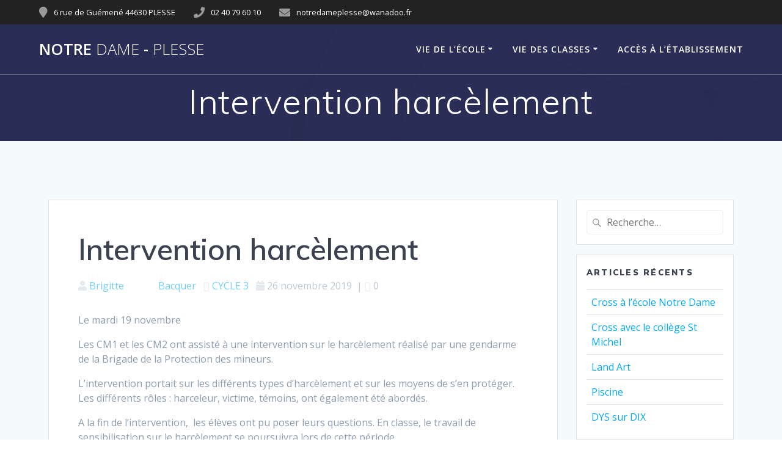

--- FILE ---
content_type: text/html; charset=UTF-8
request_url: https://nd-plesse.fr/2019/11/26/intervention-harcelement/
body_size: 10240
content:
<!DOCTYPE html>
<html lang="fr-FR">
<head>
    <meta charset="UTF-8">
    <meta name="viewport" content="width=device-width, initial-scale=1">
    <link rel="profile" href="http://gmpg.org/xfn/11">

	    <script>
        (function (exports, d) {
            var _isReady = false,
                _event,
                _fns = [];

            function onReady(event) {
                d.removeEventListener("DOMContentLoaded", onReady);
                _isReady = true;
                _event = event;
                _fns.forEach(function (_fn) {
                    var fn = _fn[0],
                        context = _fn[1];
                    fn.call(context || exports, window.jQuery);
                });
            }

            function onReadyIe(event) {
                if (d.readyState === "complete") {
                    d.detachEvent("onreadystatechange", onReadyIe);
                    _isReady = true;
                    _event = event;
                    _fns.forEach(function (_fn) {
                        var fn = _fn[0],
                            context = _fn[1];
                        fn.call(context || exports, event);
                    });
                }
            }

            d.addEventListener && d.addEventListener("DOMContentLoaded", onReady) ||
            d.attachEvent && d.attachEvent("onreadystatechange", onReadyIe);

            function domReady(fn, context) {
                if (_isReady) {
                    fn.call(context, _event);
                }

                _fns.push([fn, context]);
            }

            exports.mesmerizeDomReady = domReady;
        })(window, document);
    </script>
	<title>Intervention harcèlement &#8211; Notre Dame &#8211; PLESSE</title>
<meta name='robots' content='max-image-preview:large' />
	<style>img:is([sizes="auto" i], [sizes^="auto," i]) { contain-intrinsic-size: 3000px 1500px }</style>
	<!-- BMo The Gallery - Version 1.0.15 --><link rel='dns-prefetch' href='//fonts.googleapis.com' />
<link rel="alternate" type="application/rss+xml" title="Notre Dame - PLESSE &raquo; Flux" href="https://nd-plesse.fr/feed/" />
<script type="text/javascript">
/* <![CDATA[ */
window._wpemojiSettings = {"baseUrl":"https:\/\/s.w.org\/images\/core\/emoji\/16.0.1\/72x72\/","ext":".png","svgUrl":"https:\/\/s.w.org\/images\/core\/emoji\/16.0.1\/svg\/","svgExt":".svg","source":{"concatemoji":"https:\/\/nd-plesse.fr\/wp-includes\/js\/wp-emoji-release.min.js"}};
/*! This file is auto-generated */
!function(s,n){var o,i,e;function c(e){try{var t={supportTests:e,timestamp:(new Date).valueOf()};sessionStorage.setItem(o,JSON.stringify(t))}catch(e){}}function p(e,t,n){e.clearRect(0,0,e.canvas.width,e.canvas.height),e.fillText(t,0,0);var t=new Uint32Array(e.getImageData(0,0,e.canvas.width,e.canvas.height).data),a=(e.clearRect(0,0,e.canvas.width,e.canvas.height),e.fillText(n,0,0),new Uint32Array(e.getImageData(0,0,e.canvas.width,e.canvas.height).data));return t.every(function(e,t){return e===a[t]})}function u(e,t){e.clearRect(0,0,e.canvas.width,e.canvas.height),e.fillText(t,0,0);for(var n=e.getImageData(16,16,1,1),a=0;a<n.data.length;a++)if(0!==n.data[a])return!1;return!0}function f(e,t,n,a){switch(t){case"flag":return n(e,"\ud83c\udff3\ufe0f\u200d\u26a7\ufe0f","\ud83c\udff3\ufe0f\u200b\u26a7\ufe0f")?!1:!n(e,"\ud83c\udde8\ud83c\uddf6","\ud83c\udde8\u200b\ud83c\uddf6")&&!n(e,"\ud83c\udff4\udb40\udc67\udb40\udc62\udb40\udc65\udb40\udc6e\udb40\udc67\udb40\udc7f","\ud83c\udff4\u200b\udb40\udc67\u200b\udb40\udc62\u200b\udb40\udc65\u200b\udb40\udc6e\u200b\udb40\udc67\u200b\udb40\udc7f");case"emoji":return!a(e,"\ud83e\udedf")}return!1}function g(e,t,n,a){var r="undefined"!=typeof WorkerGlobalScope&&self instanceof WorkerGlobalScope?new OffscreenCanvas(300,150):s.createElement("canvas"),o=r.getContext("2d",{willReadFrequently:!0}),i=(o.textBaseline="top",o.font="600 32px Arial",{});return e.forEach(function(e){i[e]=t(o,e,n,a)}),i}function t(e){var t=s.createElement("script");t.src=e,t.defer=!0,s.head.appendChild(t)}"undefined"!=typeof Promise&&(o="wpEmojiSettingsSupports",i=["flag","emoji"],n.supports={everything:!0,everythingExceptFlag:!0},e=new Promise(function(e){s.addEventListener("DOMContentLoaded",e,{once:!0})}),new Promise(function(t){var n=function(){try{var e=JSON.parse(sessionStorage.getItem(o));if("object"==typeof e&&"number"==typeof e.timestamp&&(new Date).valueOf()<e.timestamp+604800&&"object"==typeof e.supportTests)return e.supportTests}catch(e){}return null}();if(!n){if("undefined"!=typeof Worker&&"undefined"!=typeof OffscreenCanvas&&"undefined"!=typeof URL&&URL.createObjectURL&&"undefined"!=typeof Blob)try{var e="postMessage("+g.toString()+"("+[JSON.stringify(i),f.toString(),p.toString(),u.toString()].join(",")+"));",a=new Blob([e],{type:"text/javascript"}),r=new Worker(URL.createObjectURL(a),{name:"wpTestEmojiSupports"});return void(r.onmessage=function(e){c(n=e.data),r.terminate(),t(n)})}catch(e){}c(n=g(i,f,p,u))}t(n)}).then(function(e){for(var t in e)n.supports[t]=e[t],n.supports.everything=n.supports.everything&&n.supports[t],"flag"!==t&&(n.supports.everythingExceptFlag=n.supports.everythingExceptFlag&&n.supports[t]);n.supports.everythingExceptFlag=n.supports.everythingExceptFlag&&!n.supports.flag,n.DOMReady=!1,n.readyCallback=function(){n.DOMReady=!0}}).then(function(){return e}).then(function(){var e;n.supports.everything||(n.readyCallback(),(e=n.source||{}).concatemoji?t(e.concatemoji):e.wpemoji&&e.twemoji&&(t(e.twemoji),t(e.wpemoji)))}))}((window,document),window._wpemojiSettings);
/* ]]> */
</script>
<style id='wp-emoji-styles-inline-css' type='text/css'>

	img.wp-smiley, img.emoji {
		display: inline !important;
		border: none !important;
		box-shadow: none !important;
		height: 1em !important;
		width: 1em !important;
		margin: 0 0.07em !important;
		vertical-align: -0.1em !important;
		background: none !important;
		padding: 0 !important;
	}
</style>
<link rel='stylesheet' id='wp-block-library-css' href='https://nd-plesse.fr/wp-includes/css/dist/block-library/style.min.css' type='text/css' media='all' />
<style id='classic-theme-styles-inline-css' type='text/css'>
/*! This file is auto-generated */
.wp-block-button__link{color:#fff;background-color:#32373c;border-radius:9999px;box-shadow:none;text-decoration:none;padding:calc(.667em + 2px) calc(1.333em + 2px);font-size:1.125em}.wp-block-file__button{background:#32373c;color:#fff;text-decoration:none}
</style>
<style id='global-styles-inline-css' type='text/css'>
:root{--wp--preset--aspect-ratio--square: 1;--wp--preset--aspect-ratio--4-3: 4/3;--wp--preset--aspect-ratio--3-4: 3/4;--wp--preset--aspect-ratio--3-2: 3/2;--wp--preset--aspect-ratio--2-3: 2/3;--wp--preset--aspect-ratio--16-9: 16/9;--wp--preset--aspect-ratio--9-16: 9/16;--wp--preset--color--black: #000000;--wp--preset--color--cyan-bluish-gray: #abb8c3;--wp--preset--color--white: #ffffff;--wp--preset--color--pale-pink: #f78da7;--wp--preset--color--vivid-red: #cf2e2e;--wp--preset--color--luminous-vivid-orange: #ff6900;--wp--preset--color--luminous-vivid-amber: #fcb900;--wp--preset--color--light-green-cyan: #7bdcb5;--wp--preset--color--vivid-green-cyan: #00d084;--wp--preset--color--pale-cyan-blue: #8ed1fc;--wp--preset--color--vivid-cyan-blue: #0693e3;--wp--preset--color--vivid-purple: #9b51e0;--wp--preset--gradient--vivid-cyan-blue-to-vivid-purple: linear-gradient(135deg,rgba(6,147,227,1) 0%,rgb(155,81,224) 100%);--wp--preset--gradient--light-green-cyan-to-vivid-green-cyan: linear-gradient(135deg,rgb(122,220,180) 0%,rgb(0,208,130) 100%);--wp--preset--gradient--luminous-vivid-amber-to-luminous-vivid-orange: linear-gradient(135deg,rgba(252,185,0,1) 0%,rgba(255,105,0,1) 100%);--wp--preset--gradient--luminous-vivid-orange-to-vivid-red: linear-gradient(135deg,rgba(255,105,0,1) 0%,rgb(207,46,46) 100%);--wp--preset--gradient--very-light-gray-to-cyan-bluish-gray: linear-gradient(135deg,rgb(238,238,238) 0%,rgb(169,184,195) 100%);--wp--preset--gradient--cool-to-warm-spectrum: linear-gradient(135deg,rgb(74,234,220) 0%,rgb(151,120,209) 20%,rgb(207,42,186) 40%,rgb(238,44,130) 60%,rgb(251,105,98) 80%,rgb(254,248,76) 100%);--wp--preset--gradient--blush-light-purple: linear-gradient(135deg,rgb(255,206,236) 0%,rgb(152,150,240) 100%);--wp--preset--gradient--blush-bordeaux: linear-gradient(135deg,rgb(254,205,165) 0%,rgb(254,45,45) 50%,rgb(107,0,62) 100%);--wp--preset--gradient--luminous-dusk: linear-gradient(135deg,rgb(255,203,112) 0%,rgb(199,81,192) 50%,rgb(65,88,208) 100%);--wp--preset--gradient--pale-ocean: linear-gradient(135deg,rgb(255,245,203) 0%,rgb(182,227,212) 50%,rgb(51,167,181) 100%);--wp--preset--gradient--electric-grass: linear-gradient(135deg,rgb(202,248,128) 0%,rgb(113,206,126) 100%);--wp--preset--gradient--midnight: linear-gradient(135deg,rgb(2,3,129) 0%,rgb(40,116,252) 100%);--wp--preset--font-size--small: 13px;--wp--preset--font-size--medium: 20px;--wp--preset--font-size--large: 36px;--wp--preset--font-size--x-large: 42px;--wp--preset--spacing--20: 0.44rem;--wp--preset--spacing--30: 0.67rem;--wp--preset--spacing--40: 1rem;--wp--preset--spacing--50: 1.5rem;--wp--preset--spacing--60: 2.25rem;--wp--preset--spacing--70: 3.38rem;--wp--preset--spacing--80: 5.06rem;--wp--preset--shadow--natural: 6px 6px 9px rgba(0, 0, 0, 0.2);--wp--preset--shadow--deep: 12px 12px 50px rgba(0, 0, 0, 0.4);--wp--preset--shadow--sharp: 6px 6px 0px rgba(0, 0, 0, 0.2);--wp--preset--shadow--outlined: 6px 6px 0px -3px rgba(255, 255, 255, 1), 6px 6px rgba(0, 0, 0, 1);--wp--preset--shadow--crisp: 6px 6px 0px rgba(0, 0, 0, 1);}:where(.is-layout-flex){gap: 0.5em;}:where(.is-layout-grid){gap: 0.5em;}body .is-layout-flex{display: flex;}.is-layout-flex{flex-wrap: wrap;align-items: center;}.is-layout-flex > :is(*, div){margin: 0;}body .is-layout-grid{display: grid;}.is-layout-grid > :is(*, div){margin: 0;}:where(.wp-block-columns.is-layout-flex){gap: 2em;}:where(.wp-block-columns.is-layout-grid){gap: 2em;}:where(.wp-block-post-template.is-layout-flex){gap: 1.25em;}:where(.wp-block-post-template.is-layout-grid){gap: 1.25em;}.has-black-color{color: var(--wp--preset--color--black) !important;}.has-cyan-bluish-gray-color{color: var(--wp--preset--color--cyan-bluish-gray) !important;}.has-white-color{color: var(--wp--preset--color--white) !important;}.has-pale-pink-color{color: var(--wp--preset--color--pale-pink) !important;}.has-vivid-red-color{color: var(--wp--preset--color--vivid-red) !important;}.has-luminous-vivid-orange-color{color: var(--wp--preset--color--luminous-vivid-orange) !important;}.has-luminous-vivid-amber-color{color: var(--wp--preset--color--luminous-vivid-amber) !important;}.has-light-green-cyan-color{color: var(--wp--preset--color--light-green-cyan) !important;}.has-vivid-green-cyan-color{color: var(--wp--preset--color--vivid-green-cyan) !important;}.has-pale-cyan-blue-color{color: var(--wp--preset--color--pale-cyan-blue) !important;}.has-vivid-cyan-blue-color{color: var(--wp--preset--color--vivid-cyan-blue) !important;}.has-vivid-purple-color{color: var(--wp--preset--color--vivid-purple) !important;}.has-black-background-color{background-color: var(--wp--preset--color--black) !important;}.has-cyan-bluish-gray-background-color{background-color: var(--wp--preset--color--cyan-bluish-gray) !important;}.has-white-background-color{background-color: var(--wp--preset--color--white) !important;}.has-pale-pink-background-color{background-color: var(--wp--preset--color--pale-pink) !important;}.has-vivid-red-background-color{background-color: var(--wp--preset--color--vivid-red) !important;}.has-luminous-vivid-orange-background-color{background-color: var(--wp--preset--color--luminous-vivid-orange) !important;}.has-luminous-vivid-amber-background-color{background-color: var(--wp--preset--color--luminous-vivid-amber) !important;}.has-light-green-cyan-background-color{background-color: var(--wp--preset--color--light-green-cyan) !important;}.has-vivid-green-cyan-background-color{background-color: var(--wp--preset--color--vivid-green-cyan) !important;}.has-pale-cyan-blue-background-color{background-color: var(--wp--preset--color--pale-cyan-blue) !important;}.has-vivid-cyan-blue-background-color{background-color: var(--wp--preset--color--vivid-cyan-blue) !important;}.has-vivid-purple-background-color{background-color: var(--wp--preset--color--vivid-purple) !important;}.has-black-border-color{border-color: var(--wp--preset--color--black) !important;}.has-cyan-bluish-gray-border-color{border-color: var(--wp--preset--color--cyan-bluish-gray) !important;}.has-white-border-color{border-color: var(--wp--preset--color--white) !important;}.has-pale-pink-border-color{border-color: var(--wp--preset--color--pale-pink) !important;}.has-vivid-red-border-color{border-color: var(--wp--preset--color--vivid-red) !important;}.has-luminous-vivid-orange-border-color{border-color: var(--wp--preset--color--luminous-vivid-orange) !important;}.has-luminous-vivid-amber-border-color{border-color: var(--wp--preset--color--luminous-vivid-amber) !important;}.has-light-green-cyan-border-color{border-color: var(--wp--preset--color--light-green-cyan) !important;}.has-vivid-green-cyan-border-color{border-color: var(--wp--preset--color--vivid-green-cyan) !important;}.has-pale-cyan-blue-border-color{border-color: var(--wp--preset--color--pale-cyan-blue) !important;}.has-vivid-cyan-blue-border-color{border-color: var(--wp--preset--color--vivid-cyan-blue) !important;}.has-vivid-purple-border-color{border-color: var(--wp--preset--color--vivid-purple) !important;}.has-vivid-cyan-blue-to-vivid-purple-gradient-background{background: var(--wp--preset--gradient--vivid-cyan-blue-to-vivid-purple) !important;}.has-light-green-cyan-to-vivid-green-cyan-gradient-background{background: var(--wp--preset--gradient--light-green-cyan-to-vivid-green-cyan) !important;}.has-luminous-vivid-amber-to-luminous-vivid-orange-gradient-background{background: var(--wp--preset--gradient--luminous-vivid-amber-to-luminous-vivid-orange) !important;}.has-luminous-vivid-orange-to-vivid-red-gradient-background{background: var(--wp--preset--gradient--luminous-vivid-orange-to-vivid-red) !important;}.has-very-light-gray-to-cyan-bluish-gray-gradient-background{background: var(--wp--preset--gradient--very-light-gray-to-cyan-bluish-gray) !important;}.has-cool-to-warm-spectrum-gradient-background{background: var(--wp--preset--gradient--cool-to-warm-spectrum) !important;}.has-blush-light-purple-gradient-background{background: var(--wp--preset--gradient--blush-light-purple) !important;}.has-blush-bordeaux-gradient-background{background: var(--wp--preset--gradient--blush-bordeaux) !important;}.has-luminous-dusk-gradient-background{background: var(--wp--preset--gradient--luminous-dusk) !important;}.has-pale-ocean-gradient-background{background: var(--wp--preset--gradient--pale-ocean) !important;}.has-electric-grass-gradient-background{background: var(--wp--preset--gradient--electric-grass) !important;}.has-midnight-gradient-background{background: var(--wp--preset--gradient--midnight) !important;}.has-small-font-size{font-size: var(--wp--preset--font-size--small) !important;}.has-medium-font-size{font-size: var(--wp--preset--font-size--medium) !important;}.has-large-font-size{font-size: var(--wp--preset--font-size--large) !important;}.has-x-large-font-size{font-size: var(--wp--preset--font-size--x-large) !important;}
:where(.wp-block-post-template.is-layout-flex){gap: 1.25em;}:where(.wp-block-post-template.is-layout-grid){gap: 1.25em;}
:where(.wp-block-columns.is-layout-flex){gap: 2em;}:where(.wp-block-columns.is-layout-grid){gap: 2em;}
:root :where(.wp-block-pullquote){font-size: 1.5em;line-height: 1.6;}
</style>
<link rel='stylesheet' id='mesmerize-style-css' href='https://nd-plesse.fr/wp-content/themes/mesmerize/style.min.css' type='text/css' media='all' />
<style id='mesmerize-style-inline-css' type='text/css'>
img.logo.dark, img.custom-logo{width:auto;max-height:70px !important;}
@media screen and (min-width: 768px){.header-homepage{background-position:center center;}}.header-homepage:not(.header-slide).color-overlay:before{background:#000000;}.header-homepage:not(.header-slide) .background-overlay,.header-homepage:not(.header-slide).color-overlay::before{opacity:0.21;}.mesmerize-front-page .header-separator .svg-white-bg{fill:#ffffff!important;}.mesmerize-front-page .header-separator path.svg-accent{stroke:#FF9800!important;}.mesmerize-front-page .header-separator svg{height:154px!important;}.header.color-overlay:before{background:#000000;}.header .background-overlay,.header.color-overlay::before{opacity:0.6;}.header.color-overlay:after{filter:invert(0%) ;}.header-homepage .header-description-row{padding-top:20%;padding-bottom:25%;}.inner-header-description{padding-top:1%;padding-bottom:1%;}.mesmerize-front-page .navigation-bar.bordered{border-bottom-color:rgba(255, 255, 255, 0.5);border-bottom-width:1px;border-bottom-style:solid;}.mesmerize-inner-page .navigation-bar.bordered{border-bottom-color:rgba(255, 255, 255, 0.5);border-bottom-width:1px;border-bottom-style:solid;}@media screen and (max-width:767px){.header-homepage .header-description-row{padding-top:10%;padding-bottom:10%;}}@media only screen and (min-width: 768px){.header-content .align-holder{width:85%!important;}.inner-header-description{text-align:center!important;}}
</style>
<link rel='stylesheet' id='mesmerize-style-bundle-css' href='https://nd-plesse.fr/wp-content/themes/mesmerize/assets/css/theme.bundle.min.css' type='text/css' media='all' />
<link rel='stylesheet' id='mesmerize-fonts-css' href="" data-href='https://fonts.googleapis.com/css?family=Open+Sans%3A300%2C400%2C600%2C700%7CMuli%3A300%2C300italic%2C400%2C400italic%2C600%2C600italic%2C700%2C700italic%2C900%2C900italic%7CPlayfair+Display%3A400%2C400italic%2C700%2C700italic&#038;subset=latin%2Clatin-ext&#038;display=swap' type='text/css' media='all' />
<link rel='stylesheet' id='tablepress-default-css' href='https://nd-plesse.fr/wp-content/plugins/tablepress/css/build/default.css' type='text/css' media='all' />
<link rel='stylesheet' id='wpr-text-animations-css-css' href='https://nd-plesse.fr/wp-content/plugins/royal-elementor-addons/assets/css/lib/animations/text-animations.min.css' type='text/css' media='all' />
<link rel='stylesheet' id='wpr-addons-css-css' href='https://nd-plesse.fr/wp-content/plugins/royal-elementor-addons/assets/css/frontend.min.css' type='text/css' media='all' />
<link rel='stylesheet' id='font-awesome-5-all-css' href='https://nd-plesse.fr/wp-content/plugins/elementor/assets/lib/font-awesome/css/all.min.css' type='text/css' media='all' />
<link rel='stylesheet' id='cssBMoExpo-css' href='https://nd-plesse.fr/wp-content/plugins/bmo-expo/css/style.css' type='text/css' media='all' />
<link rel='stylesheet' id='cssBMoExpoDesignDefault-css' href='https://nd-plesse.fr/wp-content/plugins/bmo-expo/css/themes/default.css' type='text/css' media='all' />
<link rel='stylesheet' id='sG_cssBMoExpoDesign-css' href='https://nd-plesse.fr/wp-content/plugins/bmo-expo/css/themes/scrollGallery/default_sG.css' type='text/css' media='all' />
<link rel='stylesheet' id='slG_cssBMoExpoDesign-css' href='https://nd-plesse.fr/wp-content/plugins/bmo-expo/css/themes/scrollLightboxGallery/default_slG.css' type='text/css' media='all' />
<script type="text/javascript" data-cfasync="false" src="https://nd-plesse.fr/wp-includes/js/jquery/jquery.min.js" id="jquery-core-js"></script>
<script type="text/javascript" data-cfasync="false" src="https://nd-plesse.fr/wp-includes/js/jquery/jquery-migrate.min.js" id="jquery-migrate-js"></script>
<script type="text/javascript" id="jquery-js-after">
/* <![CDATA[ */
    
        (function () {
            function setHeaderTopSpacing() {

                setTimeout(function() {
                  var headerTop = document.querySelector('.header-top');
                  var headers = document.querySelectorAll('.header-wrapper .header,.header-wrapper .header-homepage');

                  for (var i = 0; i < headers.length; i++) {
                      var item = headers[i];
                      item.style.paddingTop = headerTop.getBoundingClientRect().height + "px";
                  }

                    var languageSwitcher = document.querySelector('.mesmerize-language-switcher');

                    if(languageSwitcher){
                        languageSwitcher.style.top = "calc( " +  headerTop.getBoundingClientRect().height + "px + 1rem)" ;
                    }
                    
                }, 100);

             
            }

            window.addEventListener('resize', setHeaderTopSpacing);
            window.mesmerizeSetHeaderTopSpacing = setHeaderTopSpacing
            mesmerizeDomReady(setHeaderTopSpacing);
        })();
    
    
/* ]]> */
</script>
<link rel="https://api.w.org/" href="https://nd-plesse.fr/wp-json/" /><link rel="alternate" title="JSON" type="application/json" href="https://nd-plesse.fr/wp-json/wp/v2/posts/8229" /><link rel="EditURI" type="application/rsd+xml" title="RSD" href="https://nd-plesse.fr/xmlrpc.php?rsd" />
<meta name="generator" content="WordPress 6.8.3" />
<link rel="canonical" href="https://nd-plesse.fr/2019/11/26/intervention-harcelement/" />
<link rel='shortlink' href='https://nd-plesse.fr/?p=8229' />
<link rel="alternate" title="oEmbed (JSON)" type="application/json+oembed" href="https://nd-plesse.fr/wp-json/oembed/1.0/embed?url=https%3A%2F%2Fnd-plesse.fr%2F2019%2F11%2F26%2Fintervention-harcelement%2F" />
<link rel="alternate" title="oEmbed (XML)" type="text/xml+oembed" href="https://nd-plesse.fr/wp-json/oembed/1.0/embed?url=https%3A%2F%2Fnd-plesse.fr%2F2019%2F11%2F26%2Fintervention-harcelement%2F&#038;format=xml" />
    <script type="text/javascript" data-name="async-styles">
        (function () {
            var links = document.querySelectorAll('link[data-href]');
            for (var i = 0; i < links.length; i++) {
                var item = links[i];
                item.href = item.getAttribute('data-href')
            }
        })();
    </script>
	<meta name="generator" content="Elementor 3.34.1; features: additional_custom_breakpoints; settings: css_print_method-external, google_font-enabled, font_display-swap">
			<style>
				.e-con.e-parent:nth-of-type(n+4):not(.e-lazyloaded):not(.e-no-lazyload),
				.e-con.e-parent:nth-of-type(n+4):not(.e-lazyloaded):not(.e-no-lazyload) * {
					background-image: none !important;
				}
				@media screen and (max-height: 1024px) {
					.e-con.e-parent:nth-of-type(n+3):not(.e-lazyloaded):not(.e-no-lazyload),
					.e-con.e-parent:nth-of-type(n+3):not(.e-lazyloaded):not(.e-no-lazyload) * {
						background-image: none !important;
					}
				}
				@media screen and (max-height: 640px) {
					.e-con.e-parent:nth-of-type(n+2):not(.e-lazyloaded):not(.e-no-lazyload),
					.e-con.e-parent:nth-of-type(n+2):not(.e-lazyloaded):not(.e-no-lazyload) * {
						background-image: none !important;
					}
				}
			</style>
			<style id="wpr_lightbox_styles">
				.lg-backdrop {
					background-color: rgba(0,0,0,0.6) !important;
				}
				.lg-toolbar,
				.lg-dropdown {
					background-color: rgba(0,0,0,0.8) !important;
				}
				.lg-dropdown:after {
					border-bottom-color: rgba(0,0,0,0.8) !important;
				}
				.lg-sub-html {
					background-color: rgba(0,0,0,0.8) !important;
				}
				.lg-thumb-outer,
				.lg-progress-bar {
					background-color: #444444 !important;
				}
				.lg-progress {
					background-color: #a90707 !important;
				}
				.lg-icon {
					color: #efefef !important;
					font-size: 20px !important;
				}
				.lg-icon.lg-toogle-thumb {
					font-size: 24px !important;
				}
				.lg-icon:hover,
				.lg-dropdown-text:hover {
					color: #ffffff !important;
				}
				.lg-sub-html,
				.lg-dropdown-text {
					color: #efefef !important;
					font-size: 14px !important;
				}
				#lg-counter {
					color: #efefef !important;
					font-size: 14px !important;
				}
				.lg-prev,
				.lg-next {
					font-size: 35px !important;
				}

				/* Defaults */
				.lg-icon {
				background-color: transparent !important;
				}

				#lg-counter {
				opacity: 0.9;
				}

				.lg-thumb-outer {
				padding: 0 10px;
				}

				.lg-thumb-item {
				border-radius: 0 !important;
				border: none !important;
				opacity: 0.5;
				}

				.lg-thumb-item.active {
					opacity: 1;
				}
	         </style>        <style data-name="header-shapes">
            .header.color-overlay:after {background:url(https://nd-plesse.fr/wp-content/themes/mesmerize/assets/images/header-shapes/circles.png) center center/ cover no-repeat}        </style>
            <style data-name="background-content-colors">
        .mesmerize-inner-page .page-content,
        .mesmerize-inner-page .content,
        .mesmerize-front-page.mesmerize-content-padding .page-content {
            background-color: #F5FAFD;
        }
    </style>
    </head>

<body class="wp-singular post-template-default single single-post postid-8229 single-format-standard wp-theme-mesmerize mesmerize-inner-page elementor-default elementor-kit-9682">
<style>
.screen-reader-text[href="#page-content"]:focus {
   background-color: #f1f1f1;
   border-radius: 3px;
   box-shadow: 0 0 2px 2px rgba(0, 0, 0, 0.6);
   clip: auto !important;
   clip-path: none;
   color: #21759b;

}
</style>
<a class="skip-link screen-reader-text" href="#page-content">Passer au contenu</a>

<div  id="page-top" class="header-top">
	        <div class="header-top-bar ">
            <div class="">
                <div class="header-top-bar-inner row middle-xs start-xs ">
                        <div class="header-top-bar-area  col-xs area-left">
                  <div class="top-bar-field" data-type="group"   data-dynamic-mod="true">
              <i class="fa fa-map-marker"></i>
              <span>6 rue de Guémené
44630 PLESSE
</span>
          </div>
                    <div class="top-bar-field" data-type="group"   data-dynamic-mod="true">
              <i class="fa fa-phone"></i>
              <span>02  40  79  60 10
</span>
          </div>
                    <div class="top-bar-field" data-type="group"   data-dynamic-mod="true">
              <i class="fa fa-envelope"></i>
              <span>notredameplesse@wanadoo.fr</span>
          </div>
              </div>
                            <div class="header-top-bar-area  col-xs-fit area-right">
            </div>
                    </div>
            </div>
        </div>
        	<div class="navigation-bar bordered"  data-sticky='0'  data-sticky-mobile='1'  data-sticky-to='top' >
    <div class="navigation-wrapper ">
    	<div class="row basis-auto">
	        <div class="logo_col col-xs col-sm-fit">
	            <a class="text-logo" data-type="group"  data-dynamic-mod="true" href="https://nd-plesse.fr/">Notre<span style="font-weight: 300;" class="span12"> Dame</span> -<span style="font-weight: 300;" class="span12"> PLESSE</span></a>	        </div>
	        <div class="main_menu_col col-xs">
	            <div id="mainmenu_container" class="row"><ul id="main_menu" class="active-line-bottom main-menu dropdown-menu"><li id="menu-item-9678" class="menu-item menu-item-type-custom menu-item-object-custom menu-item-has-children menu-item-9678"><a href="#">Vie de l&rsquo;école</a>
<ul class="sub-menu">
	<li id="menu-item-6" class="menu-item menu-item-type-post_type menu-item-object-page menu-item-home menu-item-6"><a href="https://nd-plesse.fr/">Rentrée scolaire 2026</a></li>
	<li id="menu-item-36" class="menu-item menu-item-type-post_type menu-item-object-page menu-item-36"><a href="https://nd-plesse.fr/equipe-educative-2/">Equipe enseignante</a></li>
	<li id="menu-item-78" class="menu-item menu-item-type-post_type menu-item-object-page menu-item-78"><a href="https://nd-plesse.fr/presentation/">Présentation</a></li>
	<li id="menu-item-205" class="menu-item menu-item-type-post_type menu-item-object-page menu-item-205"><a href="https://nd-plesse.fr/projet/">PROJET</a></li>
</ul>
</li>
<li id="menu-item-9672" class="menu-item menu-item-type-custom menu-item-object-custom menu-item-has-children menu-item-9672"><a href="#">Vie des classes</a>
<ul class="sub-menu">
	<li id="menu-item-9673" class="menu-item menu-item-type-taxonomy menu-item-object-category menu-item-9673"><a href="https://nd-plesse.fr/category/cycle-1/">CYCLE 1</a></li>
	<li id="menu-item-9675" class="menu-item menu-item-type-taxonomy menu-item-object-category menu-item-9675"><a href="https://nd-plesse.fr/category/cycle-2/">CYCLE 2</a></li>
	<li id="menu-item-9674" class="menu-item menu-item-type-taxonomy menu-item-object-category current-post-ancestor current-menu-parent current-post-parent menu-item-9674"><a href="https://nd-plesse.fr/category/cycle-3/">CYCLE 3</a></li>
</ul>
</li>
<li id="menu-item-85" class="menu-item menu-item-type-post_type menu-item-object-page menu-item-85"><a href="https://nd-plesse.fr/acces-a-letablissement/">Accès à l’établissement</a></li>
</ul></div>    <a href="#" data-component="offcanvas" data-target="#offcanvas-wrapper" data-direction="right" data-width="300px" data-push="false">
        <div class="bubble"></div>
        <i class="fa fa-bars"></i>
    </a>
    <div id="offcanvas-wrapper" class="hide force-hide  offcanvas-right">
        <div class="offcanvas-top">
            <div class="logo-holder">
                <a class="text-logo" data-type="group"  data-dynamic-mod="true" href="https://nd-plesse.fr/">Notre<span style="font-weight: 300;" class="span12"> Dame</span> -<span style="font-weight: 300;" class="span12"> PLESSE</span></a>            </div>
        </div>
        <div id="offcanvas-menu" class="menu-ecole-container"><ul id="offcanvas_menu" class="offcanvas_menu"><li class="menu-item menu-item-type-custom menu-item-object-custom menu-item-has-children menu-item-9678"><a href="#">Vie de l&rsquo;école</a>
<ul class="sub-menu">
	<li class="menu-item menu-item-type-post_type menu-item-object-page menu-item-home menu-item-6"><a href="https://nd-plesse.fr/">Rentrée scolaire 2026</a></li>
	<li class="menu-item menu-item-type-post_type menu-item-object-page menu-item-36"><a href="https://nd-plesse.fr/equipe-educative-2/">Equipe enseignante</a></li>
	<li class="menu-item menu-item-type-post_type menu-item-object-page menu-item-78"><a href="https://nd-plesse.fr/presentation/">Présentation</a></li>
	<li class="menu-item menu-item-type-post_type menu-item-object-page menu-item-205"><a href="https://nd-plesse.fr/projet/">PROJET</a></li>
</ul>
</li>
<li class="menu-item menu-item-type-custom menu-item-object-custom menu-item-has-children menu-item-9672"><a href="#">Vie des classes</a>
<ul class="sub-menu">
	<li class="menu-item menu-item-type-taxonomy menu-item-object-category menu-item-9673"><a href="https://nd-plesse.fr/category/cycle-1/">CYCLE 1</a></li>
	<li class="menu-item menu-item-type-taxonomy menu-item-object-category menu-item-9675"><a href="https://nd-plesse.fr/category/cycle-2/">CYCLE 2</a></li>
	<li class="menu-item menu-item-type-taxonomy menu-item-object-category current-post-ancestor current-menu-parent current-post-parent menu-item-9674"><a href="https://nd-plesse.fr/category/cycle-3/">CYCLE 3</a></li>
</ul>
</li>
<li class="menu-item menu-item-type-post_type menu-item-object-page menu-item-85"><a href="https://nd-plesse.fr/acces-a-letablissement/">Accès à l’établissement</a></li>
</ul></div>
            </div>
    	        </div>
	    </div>
    </div>
</div>
</div>

<div id="page" class="site">
    <div class="header-wrapper">
        <div  class='header  color-overlay' style='; background:#6a73da'>
            								    <div class="inner-header-description gridContainer">
        <div class="row header-description-row">
    <div class="col-xs col-xs-12">
        <h1 class="hero-title">
            Intervention harcèlement        </h1>
                    <p class="header-subtitle"></p>
            </div>
        </div>
    </div>
        <script>
		if (window.mesmerizeSetHeaderTopSpacing) {
			window.mesmerizeSetHeaderTopSpacing();
		}
    </script>
                        </div>
    </div>
    <div id='page-content' class="content post-page">
        <div class="gridContainer">
            <div class="row">
                <div class="col-xs-12 col-sm-8 col-md-9">
                    <div class="post-item">
						<div id="post-8229"class="post-8229 post type-post status-publish format-standard hentry category-cycle-3">

    <div class="post-content-single">

        <h2 class="h1">Intervention harcèlement</h2>

        

<div class="post-meta muted">

  <i class="font-icon-post fa fa-user"></i>
  <a href="https://nd-plesse.fr/author/blanglais/" title="Articles par Brigitte              Bacquer" rel="author">Brigitte              Bacquer</a>
  &nbsp;&nbsp;<i class="font-icon-post fa fa-folder-o"></i>
  <a href="https://nd-plesse.fr/category/cycle-3/" rel="category tag">CYCLE 3</a>
  &nbsp;&nbsp;<i class="font-icon-post fa fa-calendar"></i>
  <span class="post-date">26 novembre 2019</span>


  &nbsp;|&nbsp;<i class="font-icon-post fa fa-comment-o"></i>
  <span>0</span>
</div>

        <div class="post-content-inner">

            <p>Le mardi 19 novembre</p>
<p>Les CM1 et les CM2 ont assisté à une intervention sur le harcèlement réalisé par une gendarme de la Brigade de la Protection des mineurs.</p>
<p>L’intervention portait sur les différents types d’harcèlement et sur les moyens de s’en protéger.  Les différents rôles : harceleur, victime, témoins, ont également été abordés.</p>
<p>A la fin de l’intervention,  les élèves ont pu poser leurs questions. En classe, le travail de sensibilisation sur le harcèlement se poursuivra lors de cette période.</p>
<p><a href="https://nd-plesse.fr/wp-content/uploads/2019/11/Image001.jpg"><img fetchpriority="high" decoding="async" class="aligncenter size-medium wp-image-8230" src="https://nd-plesse.fr/wp-content/uploads/2019/11/Image001-300x225.jpg" alt="" width="300" height="225" srcset="https://nd-plesse.fr/wp-content/uploads/2019/11/Image001-300x225.jpg 300w, https://nd-plesse.fr/wp-content/uploads/2019/11/Image001.jpg 640w" sizes="(max-width: 300px) 100vw, 300px" /></a> <a href="https://nd-plesse.fr/wp-content/uploads/2019/11/Image002-2.jpg"><img decoding="async" class="aligncenter size-medium wp-image-8231" src="https://nd-plesse.fr/wp-content/uploads/2019/11/Image002-2-300x225.jpg" alt="" width="300" height="225" srcset="https://nd-plesse.fr/wp-content/uploads/2019/11/Image002-2-300x225.jpg 300w, https://nd-plesse.fr/wp-content/uploads/2019/11/Image002-2.jpg 640w" sizes="(max-width: 300px) 100vw, 300px" /></a> <a href="https://nd-plesse.fr/wp-content/uploads/2019/11/Image003-2.jpg"><img decoding="async" class="aligncenter size-medium wp-image-8232" src="https://nd-plesse.fr/wp-content/uploads/2019/11/Image003-2-300x225.jpg" alt="" width="300" height="225" srcset="https://nd-plesse.fr/wp-content/uploads/2019/11/Image003-2-300x225.jpg 300w, https://nd-plesse.fr/wp-content/uploads/2019/11/Image003-2.jpg 640w" sizes="(max-width: 300px) 100vw, 300px" /></a> <a href="https://nd-plesse.fr/wp-content/uploads/2019/11/Image004-2.jpg"><img loading="lazy" decoding="async" class="aligncenter size-medium wp-image-8233" src="https://nd-plesse.fr/wp-content/uploads/2019/11/Image004-2-300x225.jpg" alt="" width="300" height="225" srcset="https://nd-plesse.fr/wp-content/uploads/2019/11/Image004-2-300x225.jpg 300w, https://nd-plesse.fr/wp-content/uploads/2019/11/Image004-2.jpg 640w" sizes="(max-width: 300px) 100vw, 300px" /></a> <a href="https://nd-plesse.fr/wp-content/uploads/2019/11/Image005-2.jpg"><img loading="lazy" decoding="async" class="aligncenter size-medium wp-image-8234" src="https://nd-plesse.fr/wp-content/uploads/2019/11/Image005-2-300x225.jpg" alt="" width="300" height="225" srcset="https://nd-plesse.fr/wp-content/uploads/2019/11/Image005-2-300x225.jpg 300w, https://nd-plesse.fr/wp-content/uploads/2019/11/Image005-2.jpg 640w" sizes="(max-width: 300px) 100vw, 300px" /></a> <a href="https://nd-plesse.fr/wp-content/uploads/2019/11/Image006-2.jpg"><img loading="lazy" decoding="async" class="aligncenter size-medium wp-image-8235" src="https://nd-plesse.fr/wp-content/uploads/2019/11/Image006-2-300x225.jpg" alt="" width="300" height="225" srcset="https://nd-plesse.fr/wp-content/uploads/2019/11/Image006-2-300x225.jpg 300w, https://nd-plesse.fr/wp-content/uploads/2019/11/Image006-2.jpg 640w" sizes="(max-width: 300px) 100vw, 300px" /></a> <a href="https://nd-plesse.fr/wp-content/uploads/2019/11/Image007-2.jpg"><img loading="lazy" decoding="async" class="aligncenter size-medium wp-image-8236" src="https://nd-plesse.fr/wp-content/uploads/2019/11/Image007-2-300x225.jpg" alt="" width="300" height="225" srcset="https://nd-plesse.fr/wp-content/uploads/2019/11/Image007-2-300x225.jpg 300w, https://nd-plesse.fr/wp-content/uploads/2019/11/Image007-2.jpg 640w" sizes="(max-width: 300px) 100vw, 300px" /></a> <a href="https://nd-plesse.fr/wp-content/uploads/2019/11/Image008-2.jpg"><img loading="lazy" decoding="async" class="aligncenter size-medium wp-image-8237" src="https://nd-plesse.fr/wp-content/uploads/2019/11/Image008-2-225x300.jpg" alt="" width="225" height="300" srcset="https://nd-plesse.fr/wp-content/uploads/2019/11/Image008-2-225x300.jpg 225w, https://nd-plesse.fr/wp-content/uploads/2019/11/Image008-2.jpg 360w" sizes="(max-width: 225px) 100vw, 225px" /></a> <a href="https://nd-plesse.fr/wp-content/uploads/2019/11/Image009-2.jpg"><img loading="lazy" decoding="async" class="aligncenter size-medium wp-image-8238" src="https://nd-plesse.fr/wp-content/uploads/2019/11/Image009-2-300x225.jpg" alt="" width="300" height="225" srcset="https://nd-plesse.fr/wp-content/uploads/2019/11/Image009-2-300x225.jpg 300w, https://nd-plesse.fr/wp-content/uploads/2019/11/Image009-2.jpg 640w" sizes="(max-width: 300px) 100vw, 300px" /></a></p>

        </div>

        
    </div>


    
	<nav class="navigation post-navigation" aria-label="Publications">
		<h2 class="screen-reader-text">Navigation de l’article</h2>
		<div class="nav-links"><div class="nav-previous"><a href="https://nd-plesse.fr/2019/11/25/mediatheque-3/" rel="prev"><i class="font-icon-post fa fa-angle-double-left"></i><span class="meta-nav" aria-hidden="true">Précédent :</span> <span class="screen-reader-text">Article précédent :</span> <span class="post-title">Médiathèque</span></a></div><div class="nav-next"><a href="https://nd-plesse.fr/2019/11/26/spectacle-harcelement/" rel="next"><span class="meta-nav" aria-hidden="true">Suivant :</span> <span class="screen-reader-text">Article suivant :</span> <span class="post-title">Spectacle harcèlement</span><i class="font-icon-post fa fa-angle-double-right"></i></a></div></div>
	</nav>
</div>
                    </div>
                </div>
				
<div class="sidebar col-sm-4 col-md-3">
    <div class="sidebar-row">
        <div id="search-2" class="widget widget_search"><form role="search" method="get" class="search-form" action="https://nd-plesse.fr/">
    <label>
        <span class="screen-reader-text">Recherche pour :</span>
        <input type="search" class="search-field" placeholder="Recherche&hellip;" value="" name="s"/>
    </label>
</form>
</div>
		<div id="recent-posts-2" class="widget widget_recent_entries">
		<h5 class="widgettitle">Articles récents</h5>
		<ul>
											<li>
					<a href="https://nd-plesse.fr/2025/12/07/cross-a-lecole-notre-dame/">Cross  à l&rsquo;école Notre Dame</a>
									</li>
											<li>
					<a href="https://nd-plesse.fr/2025/12/07/cross-avec-le-college-st-michel/">Cross avec le collège St Michel</a>
									</li>
											<li>
					<a href="https://nd-plesse.fr/2025/12/07/land-art-3/">Land Art</a>
									</li>
											<li>
					<a href="https://nd-plesse.fr/2025/12/07/piscine-2/">Piscine</a>
									</li>
											<li>
					<a href="https://nd-plesse.fr/2025/12/07/dys-sur-dix/">DYS sur DIX</a>
									</li>
					</ul>

		</div><div id="categories-2" class="widget widget_categories"><h5 class="widgettitle">Catégories</h5>
			<ul>
					<li class="cat-item cat-item-4"><a href="https://nd-plesse.fr/category/cycle-1/">CYCLE 1</a>
</li>
	<li class="cat-item cat-item-5"><a href="https://nd-plesse.fr/category/cycle-2/">CYCLE 2</a>
</li>
	<li class="cat-item cat-item-6"><a href="https://nd-plesse.fr/category/cycle-3/">CYCLE 3</a>
</li>
	<li class="cat-item cat-item-10"><a href="https://nd-plesse.fr/category/galerie-photo/">GALERIE PHOTOS</a>
</li>
	<li class="cat-item cat-item-1"><a href="https://nd-plesse.fr/category/non-classe/">Non classé</a>
</li>
			</ul>

			</div>    </div>
</div>
            </div>
        </div>

    </div>
<div  class='footer footer-content-lists footer-border-accent'>
    <div  class='footer-content'>
        <div class="gridContainer">
            <div class="row">
                <div class="col-sm-8 flexbox">
                    <div class="row widgets-row">
                        <div class="col-sm-4">
                            <div id="meta-2" class="widget widget_meta"><h4 class="widgettitle">Méta</h4>
		<ul>
						<li><a href="https://nd-plesse.fr/ndp-edition/">Connexion</a></li>
			<li><a href="https://nd-plesse.fr/feed/">Flux des publications</a></li>
			<li><a href="https://nd-plesse.fr/comments/feed/">Flux des commentaires</a></li>

			<li><a href="https://fr.wordpress.org/">Site de WordPress-FR</a></li>
		</ul>

		</div>                        </div>
                        <div class="col-sm-4">
                                                    </div>
                        <div class="col-sm-4">
                                                    </div>
                    </div>
                </div>
                <div class="col-sm-4 flexbox center-xs middle-xs content-section-spacing-medium footer-bg-accent">
                  <div>
                    <div class="footer-logo space-bottom-small">
                        <h2><span data-type="group"  data-dynamic-mod="true">Notre Dame - PLESSE</span></h2>
                    </div>
                    <p  class="copyright">&copy;&nbsp;&nbsp;2026&nbsp;Notre Dame - PLESSE.&nbsp;Construit avec WordPress et le <a rel="nofollow" target="_blank" href="https://extendthemes.com/go/built-with-mesmerize/" class="mesmerize-theme-link">thème Mesmerize</a></p>                        <div data-type="group"  data-dynamic-mod="true" class="footer-social-icons">
        
    </div>

                      </div>
                </div>
            </div>
        </div>
    </div>
</div>
	</div>
<script type="speculationrules">
{"prefetch":[{"source":"document","where":{"and":[{"href_matches":"\/*"},{"not":{"href_matches":["\/wp-*.php","\/wp-admin\/*","\/wp-content\/uploads\/*","\/wp-content\/*","\/wp-content\/plugins\/*","\/wp-content\/themes\/mesmerize\/*","\/*\\?(.+)"]}},{"not":{"selector_matches":"a[rel~=\"nofollow\"]"}},{"not":{"selector_matches":".no-prefetch, .no-prefetch a"}}]},"eagerness":"conservative"}]}
</script>
			<script>
				const lazyloadRunObserver = () => {
					const lazyloadBackgrounds = document.querySelectorAll( `.e-con.e-parent:not(.e-lazyloaded)` );
					const lazyloadBackgroundObserver = new IntersectionObserver( ( entries ) => {
						entries.forEach( ( entry ) => {
							if ( entry.isIntersecting ) {
								let lazyloadBackground = entry.target;
								if( lazyloadBackground ) {
									lazyloadBackground.classList.add( 'e-lazyloaded' );
								}
								lazyloadBackgroundObserver.unobserve( entry.target );
							}
						});
					}, { rootMargin: '200px 0px 200px 0px' } );
					lazyloadBackgrounds.forEach( ( lazyloadBackground ) => {
						lazyloadBackgroundObserver.observe( lazyloadBackground );
					} );
				};
				const events = [
					'DOMContentLoaded',
					'elementor/lazyload/observe',
				];
				events.forEach( ( event ) => {
					document.addEventListener( event, lazyloadRunObserver );
				} );
			</script>
			<script type="text/javascript" src="https://nd-plesse.fr/wp-content/plugins/royal-elementor-addons/assets/js/lib/particles/particles.js" id="wpr-particles-js"></script>
<script type="text/javascript" src="https://nd-plesse.fr/wp-content/plugins/royal-elementor-addons/assets/js/lib/jarallax/jarallax.min.js" id="wpr-jarallax-js"></script>
<script type="text/javascript" src="https://nd-plesse.fr/wp-content/plugins/royal-elementor-addons/assets/js/lib/parallax/parallax.min.js" id="wpr-parallax-hover-js"></script>
<script type="text/javascript"  defer="defer" src="https://nd-plesse.fr/wp-includes/js/imagesloaded.min.js" id="imagesloaded-js"></script>
<script type="text/javascript"  defer="defer" src="https://nd-plesse.fr/wp-includes/js/masonry.min.js" id="masonry-js"></script>
<script type="text/javascript"  defer="defer" src="https://nd-plesse.fr/wp-content/themes/mesmerize/assets/js/theme.bundle.min.js" id="mesmerize-theme-js"></script>
    <script>
        /(trident|msie)/i.test(navigator.userAgent) && document.getElementById && window.addEventListener && window.addEventListener("hashchange", function () {
            var t, e = location.hash.substring(1);
            /^[A-z0-9_-]+$/.test(e) && (t = document.getElementById(e)) && (/^(?:a|select|input|button|textarea)$/i.test(t.tagName) || (t.tabIndex = -1), t.focus())
        }, !1);
    </script>
	